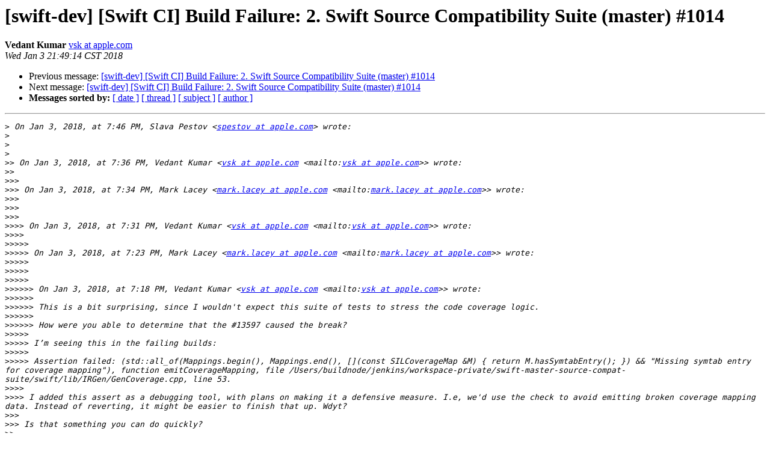

--- FILE ---
content_type: text/html; charset=UTF-8
request_url: https://lists.swift.org/pipermail/swift-dev/Week-of-Mon-20180101/006352.html
body_size: 5947
content:
<!DOCTYPE HTML PUBLIC "-//W3C//DTD HTML 4.01 Transitional//EN">
<HTML>
 <HEAD>
   <TITLE> [swift-dev] [Swift CI] Build Failure: 2. Swift Source Compatibility Suite (master) #1014
   </TITLE>
   <LINK REL="Index" HREF="index.html" >
   <LINK REL="made" HREF="mailto:swift-dev%40swift.org?Subject=Re:%20Re%3A%20%5Bswift-dev%5D%20%5BSwift%20CI%5D%20Build%20Failure%3A%202.%20Swift%20Source%0A%20Compatibility%20Suite%20%28master%29%20%231014&In-Reply-To=%3C032B6180-1E38-4F0E-8B84-F2CF88DCE65A%40apple.com%3E">
   <META NAME="robots" CONTENT="index,nofollow">
   <style type="text/css">
       pre {
           white-space: pre-wrap;       /* css-2.1, curent FF, Opera, Safari */
           }
   </style>
   <META http-equiv="Content-Type" content="text/html; charset=utf-8">
   <LINK REL="Previous"  HREF="006351.html">
   <LINK REL="Next"  HREF="006354.html">
 </HEAD>
 <BODY BGCOLOR="#ffffff">
   <H1>[swift-dev] [Swift CI] Build Failure: 2. Swift Source Compatibility Suite (master) #1014</H1>
    <B>Vedant Kumar</B> 
    <A HREF="mailto:swift-dev%40swift.org?Subject=Re:%20Re%3A%20%5Bswift-dev%5D%20%5BSwift%20CI%5D%20Build%20Failure%3A%202.%20Swift%20Source%0A%20Compatibility%20Suite%20%28master%29%20%231014&In-Reply-To=%3C032B6180-1E38-4F0E-8B84-F2CF88DCE65A%40apple.com%3E"
       TITLE="[swift-dev] [Swift CI] Build Failure: 2. Swift Source Compatibility Suite (master) #1014">vsk at apple.com
       </A><BR>
    <I>Wed Jan  3 21:49:14 CST 2018</I>
    <P><UL>
        <LI>Previous message: <A HREF="006351.html">[swift-dev] [Swift CI] Build Failure: 2. Swift Source Compatibility Suite (master) #1014
</A></li>
        <LI>Next message: <A HREF="006354.html">[swift-dev] [Swift CI] Build Failure: 2. Swift Source Compatibility Suite (master) #1014
</A></li>
         <LI> <B>Messages sorted by:</B> 
              <a href="date.html#6352">[ date ]</a>
              <a href="thread.html#6352">[ thread ]</a>
              <a href="subject.html#6352">[ subject ]</a>
              <a href="author.html#6352">[ author ]</a>
         </LI>
       </UL>
    <HR>  
<!--beginarticle-->
<PRE>
&gt;<i> On Jan 3, 2018, at 7:46 PM, Slava Pestov &lt;<A HREF="https://lists.swift.org/mailman/listinfo/swift-dev">spestov at apple.com</A>&gt; wrote:
</I>&gt;<i> 
</I>&gt;<i> 
</I>&gt;<i> 
</I>&gt;&gt;<i> On Jan 3, 2018, at 7:36 PM, Vedant Kumar &lt;<A HREF="https://lists.swift.org/mailman/listinfo/swift-dev">vsk at apple.com</A> &lt;mailto:<A HREF="https://lists.swift.org/mailman/listinfo/swift-dev">vsk at apple.com</A>&gt;&gt; wrote:
</I>&gt;&gt;<i> 
</I>&gt;&gt;&gt;<i> 
</I>&gt;&gt;&gt;<i> On Jan 3, 2018, at 7:34 PM, Mark Lacey &lt;<A HREF="https://lists.swift.org/mailman/listinfo/swift-dev">mark.lacey at apple.com</A> &lt;mailto:<A HREF="https://lists.swift.org/mailman/listinfo/swift-dev">mark.lacey at apple.com</A>&gt;&gt; wrote:
</I>&gt;&gt;&gt;<i> 
</I>&gt;&gt;&gt;<i> 
</I>&gt;&gt;&gt;<i> 
</I>&gt;&gt;&gt;&gt;<i> On Jan 3, 2018, at 7:31 PM, Vedant Kumar &lt;<A HREF="https://lists.swift.org/mailman/listinfo/swift-dev">vsk at apple.com</A> &lt;mailto:<A HREF="https://lists.swift.org/mailman/listinfo/swift-dev">vsk at apple.com</A>&gt;&gt; wrote:
</I>&gt;&gt;&gt;&gt;<i> 
</I>&gt;&gt;&gt;&gt;&gt;<i> 
</I>&gt;&gt;&gt;&gt;&gt;<i> On Jan 3, 2018, at 7:23 PM, Mark Lacey &lt;<A HREF="https://lists.swift.org/mailman/listinfo/swift-dev">mark.lacey at apple.com</A> &lt;mailto:<A HREF="https://lists.swift.org/mailman/listinfo/swift-dev">mark.lacey at apple.com</A>&gt;&gt; wrote:
</I>&gt;&gt;&gt;&gt;&gt;<i> 
</I>&gt;&gt;&gt;&gt;&gt;<i> 
</I>&gt;&gt;&gt;&gt;&gt;<i> 
</I>&gt;&gt;&gt;&gt;&gt;&gt;<i> On Jan 3, 2018, at 7:18 PM, Vedant Kumar &lt;<A HREF="https://lists.swift.org/mailman/listinfo/swift-dev">vsk at apple.com</A> &lt;mailto:<A HREF="https://lists.swift.org/mailman/listinfo/swift-dev">vsk at apple.com</A>&gt;&gt; wrote:
</I>&gt;&gt;&gt;&gt;&gt;&gt;<i> 
</I>&gt;&gt;&gt;&gt;&gt;&gt;<i> This is a bit surprising, since I wouldn't expect this suite of tests to stress the code coverage logic.
</I>&gt;&gt;&gt;&gt;&gt;&gt;<i> 
</I>&gt;&gt;&gt;&gt;&gt;&gt;<i> How were you able to determine that the #13597 caused the break? 
</I>&gt;&gt;&gt;&gt;&gt;<i> 
</I>&gt;&gt;&gt;&gt;&gt;<i> I’m seeing this in the failing builds:
</I>&gt;&gt;&gt;&gt;&gt;<i> 
</I>&gt;&gt;&gt;&gt;&gt;<i> Assertion failed: (std::all_of(Mappings.begin(), Mappings.end(), [](const SILCoverageMap &amp;M) { return M.hasSymtabEntry(); }) &amp;&amp; &quot;Missing symtab entry for coverage mapping&quot;), function emitCoverageMapping, file /Users/buildnode/jenkins/workspace-private/swift-master-source-compat-suite/swift/lib/IRGen/GenCoverage.cpp, line 53.
</I>&gt;&gt;&gt;&gt;<i> 
</I>&gt;&gt;&gt;&gt;<i> I added this assert as a debugging tool, with plans on making it a defensive measure. I.e, we'd use the check to avoid emitting broken coverage mapping data. Instead of reverting, it might be easier to finish that up. Wdyt?
</I>&gt;&gt;&gt;<i> 
</I>&gt;&gt;&gt;<i> Is that something you can do quickly?
</I>&gt;&gt;<i> 
</I>&gt;&gt;<i> I think so, I should have it done tonight. If it's looking unlikely, I can finish up the revert of #13597. Is that ok?
</I>&gt;&gt;<i> 
</I>&gt;&gt;<i> vedant
</I>&gt;<i> 
</I>&gt;<i> Why don’t you just temporarily disable the assertion?
</I>
I thought it'd be simpler to finish up the planned work. I've got the patch ready: <A HREF="https://github.com/apple/swift/pull/13711">https://github.com/apple/swift/pull/13711</A> &lt;<A HREF="https://github.com/apple/swift/pull/13711">https://github.com/apple/swift/pull/13711</A>&gt;. If it'd be better to have a smaller change, I'm open to disable the assert.

vedant



&gt;<i> 
</I>&gt;<i> Slava
</I>&gt;<i> 
</I>&gt;&gt;<i> 
</I>&gt;&gt;&gt;<i> 
</I>&gt;&gt;&gt;<i> It’s blocking PR testing for source compatibility, which means we get no coverage for people that want to run those tests until this is fixed or reverted.
</I>&gt;&gt;&gt;<i> 
</I>&gt;&gt;&gt;<i> Mark
</I>&gt;&gt;&gt;<i> 
</I>&gt;&gt;&gt;&gt;<i> 
</I>&gt;&gt;&gt;&gt;<i> 
</I>&gt;&gt;&gt;&gt;&gt;<i> 
</I>&gt;&gt;&gt;&gt;&gt;&gt;<i> I'm having a hard time understanding what the logs mean. For example, I see this failure, but I'm not sure how my change relates to it:
</I>&gt;&gt;&gt;&gt;&gt;<i> 
</I>&gt;&gt;&gt;&gt;&gt;<i> It’s non-obvious, but the easiest thing to do is download the build artifacts via a couple clicks from <A HREF="https://ci.swift.org/job/swift-master-source-compat-suite/1014/">https://ci.swift.org/job/swift-master-source-compat-suite/1014/</A> &lt;<A HREF="https://ci.swift.org/job/swift-master-source-compat-suite/1014/">https://ci.swift.org/job/swift-master-source-compat-suite/1014/</A>&gt;, and then look at the logs named FAIL_*.
</I>&gt;&gt;&gt;&gt;<i> 
</I>&gt;&gt;&gt;&gt;<i> Thanks, I see the failures now.
</I>&gt;&gt;&gt;&gt;<i> 
</I>&gt;&gt;&gt;&gt;<i> 
</I>&gt;&gt;&gt;&gt;&gt;<i> 
</I>&gt;&gt;&gt;&gt;&gt;&gt;<i> 
</I>&gt;&gt;&gt;&gt;&gt;&gt;<i> FAIL: JSQDataSourcesKit, 3.0, b764e3, JSQDataSourcesKit-iOS, generic/platform=iOS, ExecuteCommandFailure(command=&quot;sandbox-exec -f /Users/buildnode/jenkins/workspace-private/swift-source-compat-suite-sandbox/sandbox_xcodebuild.sb xcodebuild clean build -project /Users/buildnode/jenkins/workspace-private/swift-master-source-compat-suite/project_cache/JSQDataSourcesKit/JSQDataSourcesKit.xcodeproj -target JSQDataSourcesKit-iOS -destination generic/platform=iOS SYMROOT=/Users/buildnode/jenkins/workspace-private/swift-master-source-compat-suite/project_cache/JSQDataSourcesKit/build -sdk /Applications/Xcode.app/Contents/Developer/Platforms/iPhoneOS.platform/Developer/SDKs/iPhoneOS11.2.sdk CODE_SIGN_IDENTITY= CODE_SIGNING_REQUIRED=NO ENABLE_BITCODE=NO INDEX_ENABLE_DATA_STORE=NO GCC_TREAT_WARNINGS_AS_ERRORS=NO SWIFT_TREAT_WARNINGS_AS_ERRORS=NO 'OTHER_SWIFT_FLAGS=$(OTHER_SWIFT_FLAGS) -swift-version 3' -configuration Release SWIFT_EXEC=/Users/buildnode/jenkins/workspace-private/swift-master-source-compat-suite/build/compat_macos/install/toolchain/usr/bin/swiftc SWIFT_VERSION=3&quot;, returncode=65)
</I>&gt;&gt;&gt;&gt;&gt;&gt;<i> Can I reproduce the issue with `build-script -t`?
</I>&gt;&gt;&gt;&gt;&gt;<i> 
</I>&gt;&gt;&gt;&gt;&gt;<i> You should be able to reproduce by building and then following the instructions here to run a single project build: <A HREF="https://github.com/apple/swift-source-compat-suite/blob/master/README.md">https://github.com/apple/swift-source-compat-suite/blob/master/README.md</A> &lt;<A HREF="https://github.com/apple/swift-source-compat-suite/blob/master/README.md">https://github.com/apple/swift-source-compat-suite/blob/master/README.md</A>&gt;
</I>&gt;&gt;&gt;&gt;<i> Thanks.
</I>&gt;&gt;&gt;&gt;<i> 
</I>&gt;&gt;&gt;&gt;<i> vedant
</I>&gt;&gt;&gt;&gt;<i> 
</I>&gt;&gt;&gt;&gt;&gt;<i> 
</I>&gt;&gt;&gt;&gt;&gt;<i> Mark
</I>&gt;&gt;&gt;&gt;&gt;<i> 
</I>&gt;&gt;&gt;&gt;&gt;<i> 
</I>&gt;&gt;&gt;&gt;&gt;&gt;<i> 
</I>&gt;&gt;&gt;&gt;&gt;&gt;<i> thanks,
</I>&gt;&gt;&gt;&gt;&gt;&gt;<i> vedant
</I>&gt;&gt;&gt;&gt;&gt;&gt;<i> 
</I>&gt;&gt;&gt;&gt;&gt;&gt;&gt;<i> On Jan 3, 2018, at 7:10 PM, Mark Lacey &lt;<A HREF="https://lists.swift.org/mailman/listinfo/swift-dev">mark.lacey at apple.com</A> &lt;mailto:<A HREF="https://lists.swift.org/mailman/listinfo/swift-dev">mark.lacey at apple.com</A>&gt;&gt; wrote:
</I>&gt;&gt;&gt;&gt;&gt;&gt;&gt;<i> 
</I>&gt;&gt;&gt;&gt;&gt;&gt;&gt;<i> Vedant, this appears to be a result of your changes.
</I>&gt;&gt;&gt;&gt;&gt;&gt;&gt;<i> 
</I>&gt;&gt;&gt;&gt;&gt;&gt;&gt;<i> I’ve opened <A HREF="https://github.com/apple/swift/pull/13709">https://github.com/apple/swift/pull/13709</A> &lt;<A HREF="https://github.com/apple/swift/pull/13709">https://github.com/apple/swift/pull/13709</A>&gt; to revert the later clean-up change which appears to be required before it will be possible to revert the change below.
</I>&gt;&gt;&gt;&gt;&gt;&gt;&gt;<i> 
</I>&gt;&gt;&gt;&gt;&gt;&gt;&gt;<i> Mark
</I>&gt;&gt;&gt;&gt;&gt;&gt;&gt;<i> 
</I>&gt;&gt;&gt;&gt;&gt;&gt;&gt;&gt;<i> On Jan 3, 2018, at 6:06 PM, <A HREF="https://lists.swift.org/mailman/listinfo/swift-dev">swift-ci at swift.org</A> &lt;mailto:<A HREF="https://lists.swift.org/mailman/listinfo/swift-dev">swift-ci at swift.org</A>&gt; wrote:
</I>&gt;&gt;&gt;&gt;&gt;&gt;&gt;&gt;<i> 
</I>&gt;&gt;&gt;&gt;&gt;&gt;&gt;&gt;<i> [FAILURE] swift-master-source-compat-suite [#1014]
</I>&gt;&gt;&gt;&gt;&gt;&gt;&gt;&gt;<i> 
</I>&gt;&gt;&gt;&gt;&gt;&gt;&gt;&gt;<i> Build URL:	<A HREF="https://ci.swift.org/job/swift-master-source-compat-suite/1014/">https://ci.swift.org/job/swift-master-source-compat-suite/1014/</A> &lt;<A HREF="https://ci.swift.org/job/swift-master-source-compat-suite/1014/">https://ci.swift.org/job/swift-master-source-compat-suite/1014/</A>&gt;
</I>&gt;&gt;&gt;&gt;&gt;&gt;&gt;&gt;<i> Project:	swift-master-source-compat-suite
</I>&gt;&gt;&gt;&gt;&gt;&gt;&gt;&gt;<i> Date of build:	Wed, 03 Jan 2018 16:40:37 -0600
</I>&gt;&gt;&gt;&gt;&gt;&gt;&gt;&gt;<i> Build duration:	3 hr 26 min
</I>&gt;&gt;&gt;&gt;&gt;&gt;&gt;&gt;<i> 
</I>&gt;&gt;&gt;&gt;&gt;&gt;&gt;&gt;<i> Changes
</I>&gt;&gt;&gt;&gt;&gt;&gt;&gt;&gt;<i> 
</I>&gt;&gt;&gt;&gt;&gt;&gt;&gt;&gt;<i> Commit 5307f5d2ecdbcab62ae203ef21d2e1b95e2723f7 by dgregor:
</I>&gt;&gt;&gt;&gt;&gt;&gt;&gt;&gt;<i> [Runtime] Add &quot;reserved&quot; protocol conformance kind and ignore it.
</I>&gt;&gt;&gt;&gt;&gt;&gt;&gt;&gt;<i> 
</I>&gt;&gt;&gt;&gt;&gt;&gt;&gt;&gt;<i> edit: stdlib/public/runtime/ProtocolConformance.cpp
</I>&gt;&gt;&gt;&gt;&gt;&gt;&gt;&gt;<i> edit: include/swift/Runtime/Metadata.h
</I>&gt;&gt;&gt;&gt;&gt;&gt;&gt;&gt;<i> edit: include/swift/ABI/MetadataValues.h
</I>&gt;&gt;&gt;&gt;&gt;&gt;&gt;&gt;<i> 
</I>&gt;&gt;&gt;&gt;&gt;&gt;&gt;&gt;<i> Commit 8c668ba524969856496f2b96f6efca188a36c2f6 by dgregor:
</I>&gt;&gt;&gt;&gt;&gt;&gt;&gt;&gt;<i> [Runtime] Rename the segment for protocol conformance records.
</I>&gt;&gt;&gt;&gt;&gt;&gt;&gt;&gt;<i> 
</I>&gt;&gt;&gt;&gt;&gt;&gt;&gt;&gt;<i> edit: stdlib/public/runtime/ImageInspectionCOFF.cpp
</I>&gt;&gt;&gt;&gt;&gt;&gt;&gt;&gt;<i> edit: stdlib/public/runtime/ImageInspectionELF.h
</I>&gt;&gt;&gt;&gt;&gt;&gt;&gt;&gt;<i> edit: stdlib/public/runtime/ImageInspectionELF.cpp
</I>&gt;&gt;&gt;&gt;&gt;&gt;&gt;&gt;<i> edit: stdlib/public/runtime/ImageInspectionCOFF.h
</I>&gt;&gt;&gt;&gt;&gt;&gt;&gt;&gt;<i> edit: stdlib/public/runtime/ImageInspectionMachO.cpp
</I>&gt;&gt;&gt;&gt;&gt;&gt;&gt;&gt;<i> edit: stdlib/public/runtime/SwiftRT-ELF.cpp
</I>&gt;&gt;&gt;&gt;&gt;&gt;&gt;&gt;<i> edit: lib/IRGen/GenDecl.cpp
</I>&gt;&gt;&gt;&gt;&gt;&gt;&gt;&gt;<i> 
</I>&gt;&gt;&gt;&gt;&gt;&gt;&gt;&gt;<i> Commit 314d705f417b357d03c99e9153cf819d13df595e by mark.lacey:
</I>&gt;&gt;&gt;&gt;&gt;&gt;&gt;&gt;<i> Sema: Look through inout when mapping IUOs to Optionals.
</I>&gt;&gt;&gt;&gt;&gt;&gt;&gt;&gt;<i> 
</I>&gt;&gt;&gt;&gt;&gt;&gt;&gt;&gt;<i> edit: lib/AST/Decl.cpp
</I>&gt;&gt;&gt;&gt;&gt;&gt;&gt;&gt;<i> edit: test/decl/overload.swift
</I>&gt;&gt;&gt;&gt;&gt;&gt;&gt;&gt;<i> 
</I>&gt;&gt;&gt;&gt;&gt;&gt;&gt;&gt;<i> Commit 7e6f52308d4db11ef6e560f63235e5cfa4346c6d by dgregor:
</I>&gt;&gt;&gt;&gt;&gt;&gt;&gt;&gt;<i> [Runtime] Move conformance kind into low bits of witness table
</I>&gt;&gt;&gt;&gt;&gt;&gt;&gt;&gt;<i> 
</I>&gt;&gt;&gt;&gt;&gt;&gt;&gt;&gt;<i> edit: include/swift/Basic/RelativePointer.h
</I>&gt;&gt;&gt;&gt;&gt;&gt;&gt;&gt;<i> edit: docs/ABI/TypeMetadata.rst
</I>&gt;&gt;&gt;&gt;&gt;&gt;&gt;&gt;<i> edit: test/IRGen/protocol_conformance_records.swift
</I>&gt;&gt;&gt;&gt;&gt;&gt;&gt;&gt;<i> edit: include/swift/ABI/MetadataValues.h
</I>&gt;&gt;&gt;&gt;&gt;&gt;&gt;&gt;<i> edit: include/swift/Runtime/Metadata.h
</I>&gt;&gt;&gt;&gt;&gt;&gt;&gt;&gt;<i> edit: lib/IRGen/GenDecl.cpp
</I>&gt;&gt;&gt;&gt;&gt;&gt;&gt;&gt;<i> 
</I>&gt;&gt;&gt;&gt;&gt;&gt;&gt;&gt;<i> Commit 32ab89b0cc149a86cde206cca67bfeb27bd42521 by dgregor:
</I>&gt;&gt;&gt;&gt;&gt;&gt;&gt;&gt;<i> [Runtime] Reference ObjC class objects indirectly in conformance
</I>&gt;&gt;&gt;&gt;&gt;&gt;&gt;&gt;<i> 
</I>&gt;&gt;&gt;&gt;&gt;&gt;&gt;&gt;<i> edit: test/IRGen/protocol_conformance_records_objc.swift
</I>&gt;&gt;&gt;&gt;&gt;&gt;&gt;&gt;<i> edit: lib/IRGen/GenDecl.cpp
</I>&gt;&gt;&gt;&gt;&gt;&gt;&gt;&gt;<i> edit: include/swift/Runtime/Metadata.h
</I>&gt;&gt;&gt;&gt;&gt;&gt;&gt;&gt;<i> edit: test/IRGen/objc_bridged_generic_conformance.swift
</I>&gt;&gt;&gt;&gt;&gt;&gt;&gt;&gt;<i> 
</I>&gt;&gt;&gt;&gt;&gt;&gt;&gt;&gt;<i> Commit e3d6a2b9a2b3bbc80a1ccf5079a76751ff6a05ec by spestov:
</I>&gt;&gt;&gt;&gt;&gt;&gt;&gt;&gt;<i> IRGen: Correctly set class metadata base offset variable
</I>&gt;&gt;&gt;&gt;&gt;&gt;&gt;&gt;<i> 
</I>&gt;&gt;&gt;&gt;&gt;&gt;&gt;&gt;<i> edit: test/IRGen/class_resilience.swift
</I>&gt;&gt;&gt;&gt;&gt;&gt;&gt;&gt;<i> edit: lib/IRGen/GenMeta.cpp
</I>&gt;&gt;&gt;&gt;&gt;&gt;&gt;&gt;<i> edit: lib/IRGen/MetadataLayout.cpp
</I>&gt;&gt;&gt;&gt;&gt;&gt;&gt;&gt;<i> edit: lib/IRGen/MetadataLayout.h
</I>&gt;&gt;&gt;&gt;&gt;&gt;&gt;&gt;<i> 
</I>&gt;&gt;&gt;&gt;&gt;&gt;&gt;&gt;<i> Commit 22f08f7f472dee57ffb1e7d9678411bcd87fc4a8 by spestov:
</I>&gt;&gt;&gt;&gt;&gt;&gt;&gt;&gt;<i> Runtime: Set metadata size when allocating runtime-sized class metadata
</I>&gt;&gt;&gt;&gt;&gt;&gt;&gt;&gt;<i> 
</I>&gt;&gt;&gt;&gt;&gt;&gt;&gt;&gt;<i> edit: stdlib/public/runtime/Metadata.cpp
</I>&gt;&gt;&gt;&gt;&gt;&gt;&gt;&gt;<i> 
</I>&gt;&gt;&gt;&gt;&gt;&gt;&gt;&gt;<i> Commit c1782d8cc01e5b7e5da6643c946c2c618575ec1b by dgregor:
</I>&gt;&gt;&gt;&gt;&gt;&gt;&gt;&gt;<i> [Runtime] Eliminate the UniqueDirectClass metadata record kind.
</I>&gt;&gt;&gt;&gt;&gt;&gt;&gt;&gt;<i> 
</I>&gt;&gt;&gt;&gt;&gt;&gt;&gt;&gt;<i> edit: stdlib/public/runtime/MetadataLookup.cpp
</I>&gt;&gt;&gt;&gt;&gt;&gt;&gt;&gt;<i> edit: include/swift/ABI/MetadataValues.h
</I>&gt;&gt;&gt;&gt;&gt;&gt;&gt;&gt;<i> edit: stdlib/public/runtime/ProtocolConformance.cpp
</I>&gt;&gt;&gt;&gt;&gt;&gt;&gt;&gt;<i> edit: lib/IRGen/GenDecl.cpp
</I>&gt;&gt;&gt;&gt;&gt;&gt;&gt;&gt;<i> edit: test/IRGen/protocol_conformance_records.swift
</I>&gt;&gt;&gt;&gt;&gt;&gt;&gt;&gt;<i> edit: include/swift/Runtime/Metadata.h
</I>&gt;&gt;&gt;&gt;&gt;&gt;&gt;&gt;<i> 
</I>&gt;&gt;&gt;&gt;&gt;&gt;&gt;&gt;<i> Commit fea92a0214aaf7f61a676d6dd3b9efdf695ed848 by spestov:
</I>&gt;&gt;&gt;&gt;&gt;&gt;&gt;&gt;<i> Runtime: Add support for resilient superclasses
</I>&gt;&gt;&gt;&gt;&gt;&gt;&gt;&gt;<i> 
</I>&gt;&gt;&gt;&gt;&gt;&gt;&gt;&gt;<i> edit: include/swift/Runtime/Metadata.h
</I>&gt;&gt;&gt;&gt;&gt;&gt;&gt;&gt;<i> edit: include/swift/Remote/MetadataReader.h
</I>&gt;&gt;&gt;&gt;&gt;&gt;&gt;&gt;<i> edit: stdlib/public/runtime/Metadata.cpp
</I>&gt;&gt;&gt;&gt;&gt;&gt;&gt;&gt;<i> edit: stdlib/public/runtime/Demangle.cpp
</I>&gt;&gt;&gt;&gt;&gt;&gt;&gt;&gt;<i> 
</I>&gt;&gt;&gt;&gt;&gt;&gt;&gt;&gt;<i> Commit b25dc440691e07c4f9e34ba388fd91e0bf1d2abd by dgregor:
</I>&gt;&gt;&gt;&gt;&gt;&gt;&gt;&gt;<i> [Runtime] Cast to the correct type.
</I>&gt;&gt;&gt;&gt;&gt;&gt;&gt;&gt;<i> 
</I>&gt;&gt;&gt;&gt;&gt;&gt;&gt;&gt;<i> edit: include/swift/Runtime/Metadata.h
</I>&gt;&gt;&gt;&gt;&gt;&gt;&gt;&gt;<i> 
</I>&gt;&gt;&gt;&gt;&gt;&gt;&gt;&gt;<i> Commit d64592264ed02e9181c847b3ec6bf3bd5ce61aab by dgregor:
</I>&gt;&gt;&gt;&gt;&gt;&gt;&gt;&gt;<i> [Runtime] Use nominal type descriptor references for non-foreign types.
</I>&gt;&gt;&gt;&gt;&gt;&gt;&gt;&gt;<i> 
</I>&gt;&gt;&gt;&gt;&gt;&gt;&gt;&gt;<i> edit: stdlib/public/runtime/ProtocolConformance.cpp
</I>&gt;&gt;&gt;&gt;&gt;&gt;&gt;&gt;<i> edit: stdlib/public/runtime/MetadataLookup.cpp
</I>&gt;&gt;&gt;&gt;&gt;&gt;&gt;&gt;<i> edit: include/swift/ABI/MetadataValues.h
</I>&gt;&gt;&gt;&gt;&gt;&gt;&gt;&gt;<i> edit: lib/IRGen/GenDecl.cpp
</I>&gt;&gt;&gt;&gt;&gt;&gt;&gt;&gt;<i> edit: include/swift/Runtime/Metadata.h
</I>&gt;&gt;&gt;&gt;&gt;&gt;&gt;&gt;<i> edit: lib/IRGen/GenClass.cpp
</I>&gt;&gt;&gt;&gt;&gt;&gt;&gt;&gt;<i> edit: test/IRGen/protocol_conformance_records.swift
</I>&gt;&gt;&gt;&gt;&gt;&gt;&gt;&gt;<i> 
</I>&gt;&gt;&gt;&gt;&gt;&gt;&gt;&gt;<i> Commit 66ba75cef7009c8916cbad63266fe29187756b49 by spestov:
</I>&gt;&gt;&gt;&gt;&gt;&gt;&gt;&gt;<i> IRGen: Update super.sil test to use -enable-class-resilience
</I>&gt;&gt;&gt;&gt;&gt;&gt;&gt;&gt;<i> 
</I>&gt;&gt;&gt;&gt;&gt;&gt;&gt;&gt;<i> edit: test/IRGen/super.sil
</I>&gt;&gt;&gt;&gt;&gt;&gt;&gt;&gt;<i> 
</I>&gt;&gt;&gt;&gt;&gt;&gt;&gt;&gt;<i> Commit 6af8d18a008915f6b905e59e0adc6ae7b6c71ad6 by spestov:
</I>&gt;&gt;&gt;&gt;&gt;&gt;&gt;&gt;<i> IRGen: Remove -enable-class-resilience staging flag
</I>&gt;&gt;&gt;&gt;&gt;&gt;&gt;&gt;<i> 
</I>&gt;&gt;&gt;&gt;&gt;&gt;&gt;&gt;<i> edit: include/swift/Basic/LangOptions.h
</I>&gt;&gt;&gt;&gt;&gt;&gt;&gt;&gt;<i> edit: lib/IRGen/GenClass.cpp
</I>&gt;&gt;&gt;&gt;&gt;&gt;&gt;&gt;<i> edit: lib/Frontend/CompilerInvocation.cpp
</I>&gt;&gt;&gt;&gt;&gt;&gt;&gt;&gt;<i> edit: lib/IRGen/ClassMetadataVisitor.h
</I>&gt;&gt;&gt;&gt;&gt;&gt;&gt;&gt;<i> edit: lib/IRGen/MetadataLayout.cpp
</I>&gt;&gt;&gt;&gt;&gt;&gt;&gt;&gt;<i> edit: test/IRGen/super.sil
</I>&gt;&gt;&gt;&gt;&gt;&gt;&gt;&gt;<i> edit: test/IRGen/class_resilience.swift
</I>&gt;&gt;&gt;&gt;&gt;&gt;&gt;&gt;<i> edit: include/swift/Option/FrontendOptions.td
</I>&gt;&gt;&gt;&gt;&gt;&gt;&gt;&gt;<i> 
</I>&gt;&gt;&gt;&gt;&gt;&gt;&gt;&gt;<i> Commit 6347112a04eb1532a0f0cee1a9b5ea8b4bcd331d by mark.lacey:
</I>&gt;&gt;&gt;&gt;&gt;&gt;&gt;&gt;<i> Downgrade from error to warning for overloading by kind of optional.
</I>&gt;&gt;&gt;&gt;&gt;&gt;&gt;&gt;<i> 
</I>&gt;&gt;&gt;&gt;&gt;&gt;&gt;&gt;<i> edit: test/decl/overload.swift
</I>&gt;&gt;&gt;&gt;&gt;&gt;&gt;&gt;<i> edit: lib/Sema/TypeCheckDecl.cpp
</I>&gt;&gt;&gt;&gt;&gt;&gt;&gt;&gt;<i> edit: include/swift/AST/DiagnosticsSema.def
</I>&gt;&gt;&gt;&gt;&gt;&gt;&gt;&gt;<i> 
</I>&gt;&gt;&gt;&gt;&gt;&gt;&gt;&gt;<i> Commit 77a29c9551df516707b7b046699f51c8655f9270 by dave:
</I>&gt;&gt;&gt;&gt;&gt;&gt;&gt;&gt;<i> [AST] Perf: Improve getDesugaredType() efficiency
</I>&gt;&gt;&gt;&gt;&gt;&gt;&gt;&gt;<i> 
</I>&gt;&gt;&gt;&gt;&gt;&gt;&gt;&gt;<i> edit: include/swift/AST/Types.h
</I>&gt;&gt;&gt;&gt;&gt;&gt;&gt;&gt;<i> edit: include/swift/Basic/InlineBitfield.h
</I>&gt;&gt;&gt;&gt;&gt;&gt;&gt;&gt;<i> edit: include/swift/AST/TypeNodes.def
</I>&gt;&gt;&gt;&gt;&gt;&gt;&gt;&gt;<i> edit: lib/AST/Type.cpp
</I>&gt;&gt;&gt;&gt;&gt;&gt;&gt;&gt;<i> edit: include/swift/SIL/SILNode.h
</I>&gt;&gt;&gt;&gt;&gt;&gt;&gt;&gt;<i> 
</I>&gt;&gt;&gt;&gt;&gt;&gt;&gt;&gt;<i> Commit aee0c681e40d89442c2f9f3da496779b0942d2c4 by dgregor:
</I>&gt;&gt;&gt;&gt;&gt;&gt;&gt;&gt;<i> [Runtime] Pack TypeMetadataRecordKind into spare bits of protocol
</I>&gt;&gt;&gt;&gt;&gt;&gt;&gt;&gt;<i> 
</I>&gt;&gt;&gt;&gt;&gt;&gt;&gt;&gt;<i> edit: test/IRGen/protocol_conformance_records.swift
</I>&gt;&gt;&gt;&gt;&gt;&gt;&gt;&gt;<i> edit: test/IRGen/protocol_conformance_records_objc.swift
</I>&gt;&gt;&gt;&gt;&gt;&gt;&gt;&gt;<i> edit: include/swift/Runtime/Metadata.h
</I>&gt;&gt;&gt;&gt;&gt;&gt;&gt;&gt;<i> edit: include/swift/ABI/MetadataValues.h
</I>&gt;&gt;&gt;&gt;&gt;&gt;&gt;&gt;<i> edit: include/swift/Basic/RelativePointer.h
</I>&gt;&gt;&gt;&gt;&gt;&gt;&gt;&gt;<i> edit: lib/IRGen/GenDecl.cpp
</I>&gt;&gt;&gt;&gt;&gt;&gt;&gt;&gt;<i> edit: stdlib/public/runtime/ProtocolConformance.cpp
</I>&gt;&gt;&gt;&gt;&gt;&gt;&gt;&gt;<i> 
</I>&gt;&gt;&gt;&gt;&gt;&gt;&gt;&gt;<i> Commit e5a0c968ab65467b167978d743b5d959c8c708bc by mark.lacey:
</I>&gt;&gt;&gt;&gt;&gt;&gt;&gt;&gt;<i> Fix inout optional overload warning for methods.
</I>&gt;&gt;&gt;&gt;&gt;&gt;&gt;&gt;<i> 
</I>&gt;&gt;&gt;&gt;&gt;&gt;&gt;&gt;<i> edit: include/swift/AST/DiagnosticsSema.def
</I>&gt;&gt;&gt;&gt;&gt;&gt;&gt;&gt;<i> edit: test/decl/overload.swift
</I>&gt;&gt;&gt;&gt;&gt;&gt;&gt;&gt;<i> edit: lib/Sema/TypeCheckDecl.cpp
</I>&gt;&gt;&gt;&gt;&gt;&gt;&gt;&gt;<i> 
</I>&gt;&gt;&gt;&gt;&gt;&gt;&gt;&gt;<i> Commit bfd2230c6d93d0d004219bbd1f722a59a0791346 by dgregor:
</I>&gt;&gt;&gt;&gt;&gt;&gt;&gt;&gt;<i> [Runtime] Eliminate ProtocolConformanceFlags.
</I>&gt;&gt;&gt;&gt;&gt;&gt;&gt;&gt;<i> 
</I>&gt;&gt;&gt;&gt;&gt;&gt;&gt;&gt;<i> edit: test/IRGen/protocol_conformance_records_objc.swift
</I>&gt;&gt;&gt;&gt;&gt;&gt;&gt;&gt;<i> edit: test/IRGen/protocol_conformance_records.swift
</I>&gt;&gt;&gt;&gt;&gt;&gt;&gt;&gt;<i> edit: docs/ABI/TypeMetadata.rst
</I>&gt;&gt;&gt;&gt;&gt;&gt;&gt;&gt;<i> edit: include/swift/Runtime/Metadata.h
</I>&gt;&gt;&gt;&gt;&gt;&gt;&gt;&gt;<i> edit: lib/IRGen/GenDecl.cpp
</I>&gt;&gt;&gt;&gt;&gt;&gt;&gt;&gt;<i> 
</I>&gt;&gt;&gt;&gt;&gt;&gt;&gt;&gt;<i> Commit 310bd6be4854618154edeb4a929c2d14ce3ed988 by dgregor:
</I>&gt;&gt;&gt;&gt;&gt;&gt;&gt;&gt;<i> [Runtime] Mangle the reference kind in the lower two bits of type
</I>&gt;&gt;&gt;&gt;&gt;&gt;&gt;&gt;<i> 
</I>&gt;&gt;&gt;&gt;&gt;&gt;&gt;&gt;<i> edit: stdlib/public/runtime/ImageInspectionELF.cpp
</I>&gt;&gt;&gt;&gt;&gt;&gt;&gt;&gt;<i> edit: stdlib/public/runtime/ImageInspectionELF.h
</I>&gt;&gt;&gt;&gt;&gt;&gt;&gt;&gt;<i> edit: stdlib/public/runtime/SwiftRT-ELF.cpp
</I>&gt;&gt;&gt;&gt;&gt;&gt;&gt;&gt;<i> edit: stdlib/public/runtime/ImageInspectionCOFF.cpp
</I>&gt;&gt;&gt;&gt;&gt;&gt;&gt;&gt;<i> edit: lib/IRGen/GenDecl.cpp
</I>&gt;&gt;&gt;&gt;&gt;&gt;&gt;&gt;<i> edit: lib/IRGen/IRGenModule.cpp
</I>&gt;&gt;&gt;&gt;&gt;&gt;&gt;&gt;<i> edit: stdlib/public/runtime/ImageInspectionMachO.cpp
</I>&gt;&gt;&gt;&gt;&gt;&gt;&gt;&gt;<i> edit: include/swift/Runtime/Metadata.h
</I>&gt;&gt;&gt;&gt;&gt;&gt;&gt;&gt;<i> edit: stdlib/public/runtime/ImageInspectionCOFF.h
</I>&gt;&gt;&gt;&gt;&gt;&gt;&gt;&gt;<i> 
</I>&gt;&gt;&gt;&gt;&gt;&gt;&gt;&gt;<i> Commit aba9d537368ecf186f9c191ddbfbcb7b5230e027 by vsk:
</I>&gt;&gt;&gt;&gt;&gt;&gt;&gt;&gt;<i> [Coverage] Refactor SIL generation for profiling
</I>&gt;&gt;&gt;&gt;&gt;&gt;&gt;&gt;<i> 
</I>&gt;&gt;&gt;&gt;&gt;&gt;&gt;&gt;<i> edit: lib/SILGen/SILGenFunction.h
</I>&gt;&gt;&gt;&gt;&gt;&gt;&gt;&gt;<i> edit: lib/SILGen/SILGenDestructor.cpp
</I>&gt;&gt;&gt;&gt;&gt;&gt;&gt;&gt;<i> edit: lib/SILGen/SILGenConstructor.cpp
</I>&gt;&gt;&gt;&gt;&gt;&gt;&gt;&gt;<i> edit: include/swift/SIL/SILCoverageMap.h
</I>&gt;&gt;&gt;&gt;&gt;&gt;&gt;&gt;<i> edit: lib/SIL/SILCoverageMap.cpp
</I>&gt;&gt;&gt;&gt;&gt;&gt;&gt;&gt;<i> edit: lib/SILGen/SILGenPattern.cpp
</I>&gt;&gt;&gt;&gt;&gt;&gt;&gt;&gt;<i> edit: lib/SILGen/SILGen.h
</I>&gt;&gt;&gt;&gt;&gt;&gt;&gt;&gt;<i> edit: lib/SILGen/SILGenExpr.cpp
</I>&gt;&gt;&gt;&gt;&gt;&gt;&gt;&gt;<i> edit: include/swift/SIL/SILFunction.h
</I>&gt;&gt;&gt;&gt;&gt;&gt;&gt;&gt;<i> edit: include/swift/SIL/SILModule.h
</I>&gt;&gt;&gt;&gt;&gt;&gt;&gt;&gt;<i> delete: lib/SILGen/SILGenProfiling.h
</I>&gt;&gt;&gt;&gt;&gt;&gt;&gt;&gt;<i> delete: lib/SILGen/SILGenProfiling.cpp
</I>&gt;&gt;&gt;&gt;&gt;&gt;&gt;&gt;<i> edit: lib/SILGen/SILGen.cpp
</I>&gt;&gt;&gt;&gt;&gt;&gt;&gt;&gt;<i> edit: lib/IRGen/GenCoverage.cpp
</I>&gt;&gt;&gt;&gt;&gt;&gt;&gt;&gt;<i> edit: test/SILGen/coverage_ternary.swift
</I>&gt;&gt;&gt;&gt;&gt;&gt;&gt;&gt;<i> add: include/swift/SIL/SILProfiler.h
</I>&gt;&gt;&gt;&gt;&gt;&gt;&gt;&gt;<i> edit: lib/SILGen/CMakeLists.txt
</I>&gt;&gt;&gt;&gt;&gt;&gt;&gt;&gt;<i> edit: lib/SILGen/SILGenFunction.cpp
</I>&gt;&gt;&gt;&gt;&gt;&gt;&gt;&gt;<i> edit: lib/SILGen/SILGenType.cpp
</I>&gt;&gt;&gt;&gt;&gt;&gt;&gt;&gt;<i> add: lib/SIL/SILProfiler.cpp
</I>&gt;&gt;&gt;&gt;&gt;&gt;&gt;&gt;<i> edit: lib/SILGen/SILGenStmt.cpp
</I>&gt;&gt;&gt;&gt;&gt;&gt;&gt;&gt;<i> edit: lib/SIL/CMakeLists.txt
</I>&gt;&gt;&gt;&gt;&gt;&gt;&gt;&gt;<i> 
</I>&gt;&gt;&gt;&gt;&gt;&gt;&gt;&gt;<i> Commit 3219047783988026ecd45e330711e21c0f4a8cca by dgregor:
</I>&gt;&gt;&gt;&gt;&gt;&gt;&gt;&gt;<i> [Runtime] Clean up TypeMetadataRecordKind and
</I>&gt;&gt;&gt;&gt;&gt;&gt;&gt;&gt;<i> 
</I>&gt;&gt;&gt;&gt;&gt;&gt;&gt;&gt;<i> edit: include/swift/Runtime/Metadata.h
</I>&gt;&gt;&gt;&gt;&gt;&gt;&gt;&gt;<i> edit: lib/IRGen/GenDecl.cpp
</I>&gt;&gt;&gt;&gt;&gt;&gt;&gt;&gt;<i> edit: stdlib/public/runtime/ProtocolConformance.cpp
</I>&gt;&gt;&gt;&gt;&gt;&gt;&gt;&gt;<i> edit: include/swift/ABI/MetadataValues.h
</I>&gt;&gt;&gt;&gt;&gt;&gt;&gt;&gt;<i> 
</I>&gt;&gt;&gt;&gt;&gt;&gt;&gt;&gt;<i> Commit e44eb34cd665e086c7d6cabb240ea6ccb03f15ed by blangmuir:
</I>&gt;&gt;&gt;&gt;&gt;&gt;&gt;&gt;<i> [code-complete] Don't suggest trailing closure for autoclosure
</I>&gt;&gt;&gt;&gt;&gt;&gt;&gt;&gt;<i> 
</I>&gt;&gt;&gt;&gt;&gt;&gt;&gt;&gt;<i> edit: test/IDE/complete_trailing_closure.swift
</I>&gt;&gt;&gt;&gt;&gt;&gt;&gt;&gt;<i> edit: lib/IDE/CodeCompletion.cpp
</I>
-------------- next part --------------
An HTML attachment was scrubbed...
URL: &lt;<A HREF="https://lists.swift.org/pipermail/swift-dev/attachments/20180103/f12496a3/attachment.html">https://lists.swift.org/pipermail/swift-dev/attachments/20180103/f12496a3/attachment.html</A>&gt;
</PRE>












<!--endarticle-->
    <HR>
    <P><UL>
        <!--threads-->
	<LI>Previous message: <A HREF="006351.html">[swift-dev] [Swift CI] Build Failure: 2. Swift Source Compatibility Suite (master) #1014
</A></li>
	<LI>Next message: <A HREF="006354.html">[swift-dev] [Swift CI] Build Failure: 2. Swift Source Compatibility Suite (master) #1014
</A></li>
         <LI> <B>Messages sorted by:</B> 
              <a href="date.html#6352">[ date ]</a>
              <a href="thread.html#6352">[ thread ]</a>
              <a href="subject.html#6352">[ subject ]</a>
              <a href="author.html#6352">[ author ]</a>
         </LI>
       </UL>

<hr>
<a href="https://lists.swift.org/mailman/listinfo/swift-dev">More information about the swift-dev
mailing list</a><br>
</body></html>
